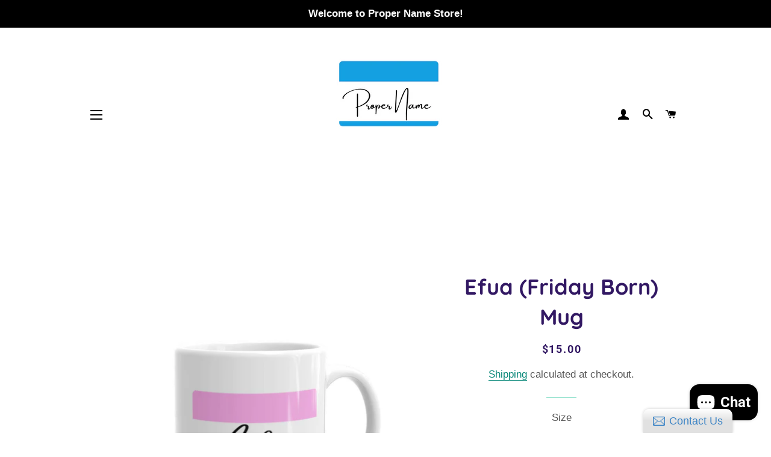

--- FILE ---
content_type: text/plain
request_url: https://file.zotabox.com/559/685559/1518970_background_image.png?1612128227
body_size: 3888
content:
�PNG

   IHDR  X  �   ��[   gAMA  ���a    cHRM  z&  ��  �   ��  u0  �`  :�  p��Q<   bKGD � � �����   	pHYs  .#  .#x�?v   tIME�)���   caNv  X  N       Y����  IDATx���{��w}���s�����͋��[lccpIH@�@�T	$"JڴA�Dm�J�V�Dm��ի��j�4	�B�VI�PP�V����`����`���zﳳ3����s�;��93�|����zIǻ;s��<3��������                                �t{}Ӵ��� ��P�]�	s��6b꺹V `Ol�[p]WsU\u��8H��d~�.� ��q����R��+��z	�=��MF��InNrw�cI����s{y� �̭$�z���<��$_���t� ��^���ϾITuInI�Iޚ�I^��H�}�G�{�[ ���#X��L�$���I���kWث��������$?���I���u /I���[�-�N�@��7�a/"kfg����mI~0�_N�MI���u�� �$ml���L�O%�wI>��F�fZ39�Uq���;���$oKr �
 ؙ���l��J�3IN?ʕdv���g�*��&��$�Mr�5~!  ;��-�g���$��~�|KfY�z�q�%�?��I�<j%� �jg�N$��$�6���o���ڵ�o��A�oO?L�m������; �xv+뽱��7���$�>w�]��]9�U#Wߕ~x�[�ªm�K�]�ظ%Mj�a�.��Ғ�%�
�����L�SI�h���Y�G�j�ꛓ�B��d�q����$��]���QN_����\gym��a �����4���� 7/s�� Ǘ�94?H����b��ߐ�#I�v��JwmMV��Z�~O��K��Ֆ��?ڏM�\�����gV���K��ӫ���q��-���^ ��n���}�.��澣����X�ێ/��#�9<߯<�f$��w~ �?L�>+I}d�V`L򏒼/��m����?�,��{O.�?=v>����_gܒa�t]ҭ��x �1��?Zƭ_*4?HnY��oٗ?}ׁ����^����D8�>�ޟd-I�n�uW?�~���i�h����q�O.�9�O=���Q��� �o�ZZKn�7��ݾ?�u��c�=WoJ0��Fz$�_I�?��g^��#]55��$�!�����Z��W/��G��W9��]e���4 /��/���|������w-��� [�D��>�~��DR��P^H�瓼)ۈ��\���S������(�N\ �6��wɣ�W�ӟ~6��lέ�7õ�mw��;��3����:�ޘ��I�m���g���rW��s�f: xq�.s�.gW���Ϟ�/?r6����F7ݔ~���dj��`;��/ɏ$�;Ӷd�sk������׿p~�{W ���.�k-?��3��/L�iM�jIޜ�{3i��Ȫ��'ɻ��5xMm� �w�Xί>z.�&� �:��˩�q��g��gW'{kN��CI�L��ꮣ���*ɽ�v�wvy�ԥ��Cgr��ش  Pn8��ȩ���Cgr�R˔������#Ye*�%yE��g�ګ��k������N^��@\ �c�u��/-���\N&3hSM�=I�W�G��a���w&��j�~v5��Ĳ���]�uəK�|���9�2N2u-�\��L�ʤfV��=I�lz�-Y���Ĺ��^ �l���gV򿾶�dJb�ߺ-�]U�~с�����]����.�����U� 0��(�O^��M-�$ߐ~�����;R1��/ɝI��]P�%_8��ϟY��+ `�>�Օ�Zo���\�W�h����Lk�5��M���Jίm�i�  ;�u�3ˣ|��ږoMrk�����[���k-y��Z.�[�^�  �t]N_��ki���Oޖ����r��I���|ek䉋cw 3�%�����Q_M�[�H��j���l1��Ҳ6�+#X �,�[r~u}mja-%Y�8gE`-f���~H�� �Z��QK��]ݓ>��w��vr��{ �^����U%[4$u� 0Q��  �	, �b ��� (&�  �	, �b ��� (&�  �	, �b ��� (&�  �	, �b ��� (&�  ��$��� p#0� PL` X  � @1� PL` X  � @1� PL` X  � @1� PL` X  � @1� PL` X  � @1� PL` X  � @1� PL` X  � @1� PL` X  � @1� PL` X  � @1� PL` X  � @1� PL` X  � @1� PL` X  � @1� PL` X  � @1� PL` X  � @1� PL` X  � @1� PL` X  � @1� PL` X  � @1� PL` X  �fXm�b ���W�1��?XK�%�.��,:� �D�d�%�n�������ty���G�\ʰ3� �F�dԒ{��e��E֮V�en���.�� x���(�f�k��r  �7�q! @1� PL` X  � @1� PL` X  � @1� PL` X  � @1� PL` X  � @1� PL` X  � @1� PL` X  � @1� PL` X  � @1� PL` X  � @1� PL` X  � @1� PL` X  � @1� PL` X  � @1� PL` X  � @1� PL` X  � @1� PL` X  � @1� PL` X  � @1� PL` X  � @1� PL` X  � @1� PL` X  � @1� PL` X  � @1� PL` X  � @1� PL` X  � @1� PL` X  � @1� PL` X  � @1� PL` X  � @1� PL` X  � @1� PL` X  � @1� PL` X  � @1� PL` X  � @1� PL` X  � @1� PL` X  � @1� PL` X  � @1� PL` X  � @1� PL` X  � @1� PL` X  � @1� PL` X  � @1� PL` X  � @1� PL` X  � @1� PL` X  � @1� PL` X  � @1� PL` X  � @1� PL` X  � @1� PL` X  � @1� PL` X  � @1� PL` X  � @1� PL` X  � @1� PL` X  � @1� PL` X  � @1� PL` X  � @1� PL` X  � @1� PL` X  � @1� PL` X  � @1� PL` X  � @1� PL` X  �fXm� ���h��Y��Ҩ�#_8�GO���f� 7�֒�|þ|���(DfX�=v!��ą�;CY �lt������o_L�i��$���뒹a���!, `F�dܒA7��Z7��J�!��  0]ۛ�p! @1� PL` X  �*˚u �f0��fz[$ �^���$�;�&{O��
 �+î��6u�m�d\q����4ym��3u����' 3�%Ynk��Lm����3I�O=I�[���?  I�P|~��7�y��ș���c�u2��LY�>7H^{d.�� ��֒�������j�a�IY;VX'�|5���u]2��wt!Ks]Z3I �Ƹ�[���s[=�%y:ɹ���4��$+I�<��k�Sk��r硹�� 0Co8:�c��-ַg��ɟ;�r{с���l-��$�7Ʌ���r|i��ݺ��6 �k�7��=��ϡ�-��D���E��᠊)�Q��$y6�NvYv��;��s�& v����-�;�/�Ӄ�7V��$XuFK����L�����;��� ��ZK�����r���Է�,���ה��Q`M�	��}"�����w�\�w�s �;����( �ZF�廎/�^��A׭7�f�'�x&ܻ�m���E8N�_�<��k�cK�i>�}á��* ʍZ��sy����������-�@�g�|��*�E�I>�)[�w]2ty�K���=�a�m�� `�ƭ��� ��p��}[��J��E#�W*�cǁ�a�\�o������]w,���, `�ƭen���w(��@溩�}�W'�h�դfz0��J����3����>�4�?xӑ��U����  ��q˾a���`~���rp~[����CI���zJ2m���]�7'��I^��u��g�|��Z~�3��G����8�������ZF-���0�y�����9�0HҶ�J����'�|1�폲#m��a��%��I�����~^���8}|9x�l>s�R��-î�j� �A�[2j-溼�������w_�`[<w�K�X��L��׮��J���cI�e���~rzB��q��Ϯ�Ï]�o<~!��^��ZK&�2��"5 �e��~��x��uɡ�A�����k䝯ޟW.�Ũ�s�J����I�/�/roճg�XI��$�O���k=�F-y��Z>��J>���<~n-O�_˩��qڔIG �eg�����˱�an;0̽7�睯ڟo>���K�MD'�1�8ZK��$+6��+y�z��N��b=�՟�.�ֲ2J�ra-�?��g�G9�2�זG9��v��  ��%9�0�+�9�o�����yq��aT/`�e���H�$eF�6^{��k�����$�aǹ�
�ɱ/��; ��u����A?����]��6l��O�SI>�ɾ�/��zZs�G��Y�����f�Ʊ�����(��&��$f�_mW[eY]���ߔ�$��ɿ� �[�;�b����A���U2���x�;���$!�MY @������~-�/%y63������Oz�݅���P���~Tk.B ؙ�a��~1��N�@�m�o�hϧ�E�U��%�/ɏ'��I�����\�� ���n��$���2L�T6,���bf1���ܗ�I�\����I?µ�n ɵaFIN'�l��%�p�g�m��÷'�r�КKrg��zG�oI�^���{�� ^zZ��֒�J��$�L����Tr�NN{�|�=�Fh%��oI[w%yU�ۓO?����� ����$�/R*ɗ�/^,��'�a�պ�
��ο�g�5#k�bI��$҇վɿ�h��a��R��.$9�+����=�����nl2� 0��UW\�^_�4� ���-�                                  ����R�J���   %tEXtdate:create 2021-01-31T21:22:41+00:00s�9�   %tEXtdate:modify 2021-01-31T21:22:41+00:00��Y    IEND�B`�